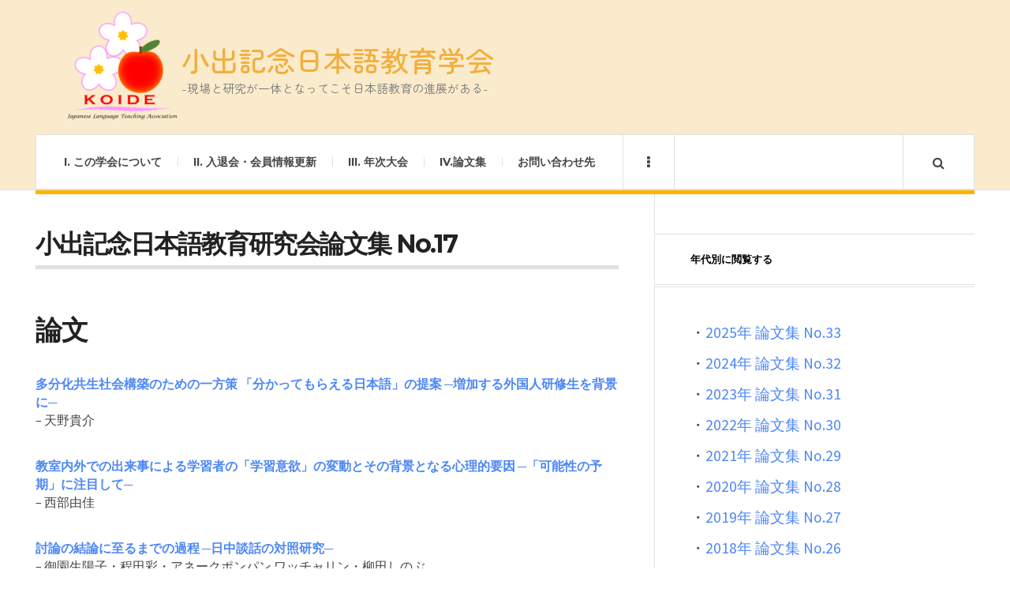

--- FILE ---
content_type: text/html; charset=UTF-8
request_url: https://koidekinen.org/2009-17
body_size: 9025
content:
<!DOCTYPE html>
<html lang="ja">
<head>
	<meta charset="UTF-8" />
	<meta name="viewport" content="width=device-width, initial-scale=1" />
    <link rel="pingback" href="https://koidekinen.org/wp/xmlrpc.php" />
  <script>
  (function(d) {
    var config = {
      kitId: 'ock7uts',
      scriptTimeout: 3000,
      async: true
    },
    h=d.documentElement,t=setTimeout(function(){h.className=h.className.replace(/\bwf-loading\b/g,"")+" wf-inactive";},config.scriptTimeout),tk=d.createElement("script"),f=false,s=d.getElementsByTagName("script")[0],a;h.className+=" wf-loading";tk.src='https://use.typekit.net/'+config.kitId+'.js';tk.async=true;tk.onload=tk.onreadystatechange=function(){a=this.readyState;if(f||a&&a!="complete"&&a!="loaded")return;f=true;clearTimeout(t);try{Typekit.load(config)}catch(e){}};s.parentNode.insertBefore(tk,s)
  })(document);
</script>
    <title>小出記念日本語教育研究会論文集 No.17 &#8211; 小出記念日本語教育学会</title>
<meta name='robots' content='max-image-preview:large' />
	<style>img:is([sizes="auto" i], [sizes^="auto," i]) { contain-intrinsic-size: 3000px 1500px }</style>
	<link rel='dns-prefetch' href='//use.fontawesome.com' />
<link rel='dns-prefetch' href='//fonts.googleapis.com' />
<link rel="alternate" type="application/rss+xml" title="小出記念日本語教育学会 &raquo; フィード" href="https://koidekinen.org/feed" />
<link rel="alternate" type="application/rss+xml" title="小出記念日本語教育学会 &raquo; コメントフィード" href="https://koidekinen.org/comments/feed" />
<script type="text/javascript">
/* <![CDATA[ */
window._wpemojiSettings = {"baseUrl":"https:\/\/s.w.org\/images\/core\/emoji\/16.0.1\/72x72\/","ext":".png","svgUrl":"https:\/\/s.w.org\/images\/core\/emoji\/16.0.1\/svg\/","svgExt":".svg","source":{"concatemoji":"https:\/\/koidekinen.org\/wp\/wp-includes\/js\/wp-emoji-release.min.js?ver=6.8.3"}};
/*! This file is auto-generated */
!function(s,n){var o,i,e;function c(e){try{var t={supportTests:e,timestamp:(new Date).valueOf()};sessionStorage.setItem(o,JSON.stringify(t))}catch(e){}}function p(e,t,n){e.clearRect(0,0,e.canvas.width,e.canvas.height),e.fillText(t,0,0);var t=new Uint32Array(e.getImageData(0,0,e.canvas.width,e.canvas.height).data),a=(e.clearRect(0,0,e.canvas.width,e.canvas.height),e.fillText(n,0,0),new Uint32Array(e.getImageData(0,0,e.canvas.width,e.canvas.height).data));return t.every(function(e,t){return e===a[t]})}function u(e,t){e.clearRect(0,0,e.canvas.width,e.canvas.height),e.fillText(t,0,0);for(var n=e.getImageData(16,16,1,1),a=0;a<n.data.length;a++)if(0!==n.data[a])return!1;return!0}function f(e,t,n,a){switch(t){case"flag":return n(e,"\ud83c\udff3\ufe0f\u200d\u26a7\ufe0f","\ud83c\udff3\ufe0f\u200b\u26a7\ufe0f")?!1:!n(e,"\ud83c\udde8\ud83c\uddf6","\ud83c\udde8\u200b\ud83c\uddf6")&&!n(e,"\ud83c\udff4\udb40\udc67\udb40\udc62\udb40\udc65\udb40\udc6e\udb40\udc67\udb40\udc7f","\ud83c\udff4\u200b\udb40\udc67\u200b\udb40\udc62\u200b\udb40\udc65\u200b\udb40\udc6e\u200b\udb40\udc67\u200b\udb40\udc7f");case"emoji":return!a(e,"\ud83e\udedf")}return!1}function g(e,t,n,a){var r="undefined"!=typeof WorkerGlobalScope&&self instanceof WorkerGlobalScope?new OffscreenCanvas(300,150):s.createElement("canvas"),o=r.getContext("2d",{willReadFrequently:!0}),i=(o.textBaseline="top",o.font="600 32px Arial",{});return e.forEach(function(e){i[e]=t(o,e,n,a)}),i}function t(e){var t=s.createElement("script");t.src=e,t.defer=!0,s.head.appendChild(t)}"undefined"!=typeof Promise&&(o="wpEmojiSettingsSupports",i=["flag","emoji"],n.supports={everything:!0,everythingExceptFlag:!0},e=new Promise(function(e){s.addEventListener("DOMContentLoaded",e,{once:!0})}),new Promise(function(t){var n=function(){try{var e=JSON.parse(sessionStorage.getItem(o));if("object"==typeof e&&"number"==typeof e.timestamp&&(new Date).valueOf()<e.timestamp+604800&&"object"==typeof e.supportTests)return e.supportTests}catch(e){}return null}();if(!n){if("undefined"!=typeof Worker&&"undefined"!=typeof OffscreenCanvas&&"undefined"!=typeof URL&&URL.createObjectURL&&"undefined"!=typeof Blob)try{var e="postMessage("+g.toString()+"("+[JSON.stringify(i),f.toString(),p.toString(),u.toString()].join(",")+"));",a=new Blob([e],{type:"text/javascript"}),r=new Worker(URL.createObjectURL(a),{name:"wpTestEmojiSupports"});return void(r.onmessage=function(e){c(n=e.data),r.terminate(),t(n)})}catch(e){}c(n=g(i,f,p,u))}t(n)}).then(function(e){for(var t in e)n.supports[t]=e[t],n.supports.everything=n.supports.everything&&n.supports[t],"flag"!==t&&(n.supports.everythingExceptFlag=n.supports.everythingExceptFlag&&n.supports[t]);n.supports.everythingExceptFlag=n.supports.everythingExceptFlag&&!n.supports.flag,n.DOMReady=!1,n.readyCallback=function(){n.DOMReady=!0}}).then(function(){return e}).then(function(){var e;n.supports.everything||(n.readyCallback(),(e=n.source||{}).concatemoji?t(e.concatemoji):e.wpemoji&&e.twemoji&&(t(e.twemoji),t(e.wpemoji)))}))}((window,document),window._wpemojiSettings);
/* ]]> */
</script>
<style id='wp-emoji-styles-inline-css' type='text/css'>

	img.wp-smiley, img.emoji {
		display: inline !important;
		border: none !important;
		box-shadow: none !important;
		height: 1em !important;
		width: 1em !important;
		margin: 0 0.07em !important;
		vertical-align: -0.1em !important;
		background: none !important;
		padding: 0 !important;
	}
</style>
<link rel='stylesheet' id='wp-block-library-css' href='https://koidekinen.org/wp/wp-includes/css/dist/block-library/style.min.css?ver=6.8.3' type='text/css' media='all' />
<style id='classic-theme-styles-inline-css' type='text/css'>
/*! This file is auto-generated */
.wp-block-button__link{color:#fff;background-color:#32373c;border-radius:9999px;box-shadow:none;text-decoration:none;padding:calc(.667em + 2px) calc(1.333em + 2px);font-size:1.125em}.wp-block-file__button{background:#32373c;color:#fff;text-decoration:none}
</style>
<style id='font-awesome-svg-styles-default-inline-css' type='text/css'>
.svg-inline--fa {
  display: inline-block;
  height: 1em;
  overflow: visible;
  vertical-align: -.125em;
}
</style>
<link rel='stylesheet' id='font-awesome-svg-styles-css' href='https://koidekinen.org/wp/wp-content/uploads/font-awesome/v6.4.0/css/svg-with-js.css' type='text/css' media='all' />
<style id='font-awesome-svg-styles-inline-css' type='text/css'>
   .wp-block-font-awesome-icon svg::before,
   .wp-rich-text-font-awesome-icon svg::before {content: unset;}
</style>
<style id='global-styles-inline-css' type='text/css'>
:root{--wp--preset--aspect-ratio--square: 1;--wp--preset--aspect-ratio--4-3: 4/3;--wp--preset--aspect-ratio--3-4: 3/4;--wp--preset--aspect-ratio--3-2: 3/2;--wp--preset--aspect-ratio--2-3: 2/3;--wp--preset--aspect-ratio--16-9: 16/9;--wp--preset--aspect-ratio--9-16: 9/16;--wp--preset--color--black: #000000;--wp--preset--color--cyan-bluish-gray: #abb8c3;--wp--preset--color--white: #ffffff;--wp--preset--color--pale-pink: #f78da7;--wp--preset--color--vivid-red: #cf2e2e;--wp--preset--color--luminous-vivid-orange: #ff6900;--wp--preset--color--luminous-vivid-amber: #fcb900;--wp--preset--color--light-green-cyan: #7bdcb5;--wp--preset--color--vivid-green-cyan: #00d084;--wp--preset--color--pale-cyan-blue: #8ed1fc;--wp--preset--color--vivid-cyan-blue: #0693e3;--wp--preset--color--vivid-purple: #9b51e0;--wp--preset--gradient--vivid-cyan-blue-to-vivid-purple: linear-gradient(135deg,rgba(6,147,227,1) 0%,rgb(155,81,224) 100%);--wp--preset--gradient--light-green-cyan-to-vivid-green-cyan: linear-gradient(135deg,rgb(122,220,180) 0%,rgb(0,208,130) 100%);--wp--preset--gradient--luminous-vivid-amber-to-luminous-vivid-orange: linear-gradient(135deg,rgba(252,185,0,1) 0%,rgba(255,105,0,1) 100%);--wp--preset--gradient--luminous-vivid-orange-to-vivid-red: linear-gradient(135deg,rgba(255,105,0,1) 0%,rgb(207,46,46) 100%);--wp--preset--gradient--very-light-gray-to-cyan-bluish-gray: linear-gradient(135deg,rgb(238,238,238) 0%,rgb(169,184,195) 100%);--wp--preset--gradient--cool-to-warm-spectrum: linear-gradient(135deg,rgb(74,234,220) 0%,rgb(151,120,209) 20%,rgb(207,42,186) 40%,rgb(238,44,130) 60%,rgb(251,105,98) 80%,rgb(254,248,76) 100%);--wp--preset--gradient--blush-light-purple: linear-gradient(135deg,rgb(255,206,236) 0%,rgb(152,150,240) 100%);--wp--preset--gradient--blush-bordeaux: linear-gradient(135deg,rgb(254,205,165) 0%,rgb(254,45,45) 50%,rgb(107,0,62) 100%);--wp--preset--gradient--luminous-dusk: linear-gradient(135deg,rgb(255,203,112) 0%,rgb(199,81,192) 50%,rgb(65,88,208) 100%);--wp--preset--gradient--pale-ocean: linear-gradient(135deg,rgb(255,245,203) 0%,rgb(182,227,212) 50%,rgb(51,167,181) 100%);--wp--preset--gradient--electric-grass: linear-gradient(135deg,rgb(202,248,128) 0%,rgb(113,206,126) 100%);--wp--preset--gradient--midnight: linear-gradient(135deg,rgb(2,3,129) 0%,rgb(40,116,252) 100%);--wp--preset--font-size--small: 13px;--wp--preset--font-size--medium: 20px;--wp--preset--font-size--large: 36px;--wp--preset--font-size--x-large: 42px;--wp--preset--spacing--20: 0.44rem;--wp--preset--spacing--30: 0.67rem;--wp--preset--spacing--40: 1rem;--wp--preset--spacing--50: 1.5rem;--wp--preset--spacing--60: 2.25rem;--wp--preset--spacing--70: 3.38rem;--wp--preset--spacing--80: 5.06rem;--wp--preset--shadow--natural: 6px 6px 9px rgba(0, 0, 0, 0.2);--wp--preset--shadow--deep: 12px 12px 50px rgba(0, 0, 0, 0.4);--wp--preset--shadow--sharp: 6px 6px 0px rgba(0, 0, 0, 0.2);--wp--preset--shadow--outlined: 6px 6px 0px -3px rgba(255, 255, 255, 1), 6px 6px rgba(0, 0, 0, 1);--wp--preset--shadow--crisp: 6px 6px 0px rgba(0, 0, 0, 1);}:where(.is-layout-flex){gap: 0.5em;}:where(.is-layout-grid){gap: 0.5em;}body .is-layout-flex{display: flex;}.is-layout-flex{flex-wrap: wrap;align-items: center;}.is-layout-flex > :is(*, div){margin: 0;}body .is-layout-grid{display: grid;}.is-layout-grid > :is(*, div){margin: 0;}:where(.wp-block-columns.is-layout-flex){gap: 2em;}:where(.wp-block-columns.is-layout-grid){gap: 2em;}:where(.wp-block-post-template.is-layout-flex){gap: 1.25em;}:where(.wp-block-post-template.is-layout-grid){gap: 1.25em;}.has-black-color{color: var(--wp--preset--color--black) !important;}.has-cyan-bluish-gray-color{color: var(--wp--preset--color--cyan-bluish-gray) !important;}.has-white-color{color: var(--wp--preset--color--white) !important;}.has-pale-pink-color{color: var(--wp--preset--color--pale-pink) !important;}.has-vivid-red-color{color: var(--wp--preset--color--vivid-red) !important;}.has-luminous-vivid-orange-color{color: var(--wp--preset--color--luminous-vivid-orange) !important;}.has-luminous-vivid-amber-color{color: var(--wp--preset--color--luminous-vivid-amber) !important;}.has-light-green-cyan-color{color: var(--wp--preset--color--light-green-cyan) !important;}.has-vivid-green-cyan-color{color: var(--wp--preset--color--vivid-green-cyan) !important;}.has-pale-cyan-blue-color{color: var(--wp--preset--color--pale-cyan-blue) !important;}.has-vivid-cyan-blue-color{color: var(--wp--preset--color--vivid-cyan-blue) !important;}.has-vivid-purple-color{color: var(--wp--preset--color--vivid-purple) !important;}.has-black-background-color{background-color: var(--wp--preset--color--black) !important;}.has-cyan-bluish-gray-background-color{background-color: var(--wp--preset--color--cyan-bluish-gray) !important;}.has-white-background-color{background-color: var(--wp--preset--color--white) !important;}.has-pale-pink-background-color{background-color: var(--wp--preset--color--pale-pink) !important;}.has-vivid-red-background-color{background-color: var(--wp--preset--color--vivid-red) !important;}.has-luminous-vivid-orange-background-color{background-color: var(--wp--preset--color--luminous-vivid-orange) !important;}.has-luminous-vivid-amber-background-color{background-color: var(--wp--preset--color--luminous-vivid-amber) !important;}.has-light-green-cyan-background-color{background-color: var(--wp--preset--color--light-green-cyan) !important;}.has-vivid-green-cyan-background-color{background-color: var(--wp--preset--color--vivid-green-cyan) !important;}.has-pale-cyan-blue-background-color{background-color: var(--wp--preset--color--pale-cyan-blue) !important;}.has-vivid-cyan-blue-background-color{background-color: var(--wp--preset--color--vivid-cyan-blue) !important;}.has-vivid-purple-background-color{background-color: var(--wp--preset--color--vivid-purple) !important;}.has-black-border-color{border-color: var(--wp--preset--color--black) !important;}.has-cyan-bluish-gray-border-color{border-color: var(--wp--preset--color--cyan-bluish-gray) !important;}.has-white-border-color{border-color: var(--wp--preset--color--white) !important;}.has-pale-pink-border-color{border-color: var(--wp--preset--color--pale-pink) !important;}.has-vivid-red-border-color{border-color: var(--wp--preset--color--vivid-red) !important;}.has-luminous-vivid-orange-border-color{border-color: var(--wp--preset--color--luminous-vivid-orange) !important;}.has-luminous-vivid-amber-border-color{border-color: var(--wp--preset--color--luminous-vivid-amber) !important;}.has-light-green-cyan-border-color{border-color: var(--wp--preset--color--light-green-cyan) !important;}.has-vivid-green-cyan-border-color{border-color: var(--wp--preset--color--vivid-green-cyan) !important;}.has-pale-cyan-blue-border-color{border-color: var(--wp--preset--color--pale-cyan-blue) !important;}.has-vivid-cyan-blue-border-color{border-color: var(--wp--preset--color--vivid-cyan-blue) !important;}.has-vivid-purple-border-color{border-color: var(--wp--preset--color--vivid-purple) !important;}.has-vivid-cyan-blue-to-vivid-purple-gradient-background{background: var(--wp--preset--gradient--vivid-cyan-blue-to-vivid-purple) !important;}.has-light-green-cyan-to-vivid-green-cyan-gradient-background{background: var(--wp--preset--gradient--light-green-cyan-to-vivid-green-cyan) !important;}.has-luminous-vivid-amber-to-luminous-vivid-orange-gradient-background{background: var(--wp--preset--gradient--luminous-vivid-amber-to-luminous-vivid-orange) !important;}.has-luminous-vivid-orange-to-vivid-red-gradient-background{background: var(--wp--preset--gradient--luminous-vivid-orange-to-vivid-red) !important;}.has-very-light-gray-to-cyan-bluish-gray-gradient-background{background: var(--wp--preset--gradient--very-light-gray-to-cyan-bluish-gray) !important;}.has-cool-to-warm-spectrum-gradient-background{background: var(--wp--preset--gradient--cool-to-warm-spectrum) !important;}.has-blush-light-purple-gradient-background{background: var(--wp--preset--gradient--blush-light-purple) !important;}.has-blush-bordeaux-gradient-background{background: var(--wp--preset--gradient--blush-bordeaux) !important;}.has-luminous-dusk-gradient-background{background: var(--wp--preset--gradient--luminous-dusk) !important;}.has-pale-ocean-gradient-background{background: var(--wp--preset--gradient--pale-ocean) !important;}.has-electric-grass-gradient-background{background: var(--wp--preset--gradient--electric-grass) !important;}.has-midnight-gradient-background{background: var(--wp--preset--gradient--midnight) !important;}.has-small-font-size{font-size: var(--wp--preset--font-size--small) !important;}.has-medium-font-size{font-size: var(--wp--preset--font-size--medium) !important;}.has-large-font-size{font-size: var(--wp--preset--font-size--large) !important;}.has-x-large-font-size{font-size: var(--wp--preset--font-size--x-large) !important;}
:where(.wp-block-post-template.is-layout-flex){gap: 1.25em;}:where(.wp-block-post-template.is-layout-grid){gap: 1.25em;}
:where(.wp-block-columns.is-layout-flex){gap: 2em;}:where(.wp-block-columns.is-layout-grid){gap: 2em;}
:root :where(.wp-block-pullquote){font-size: 1.5em;line-height: 1.6;}
</style>
<link rel='stylesheet' id='font-awesome-official-css' href='https://use.fontawesome.com/releases/v6.4.0/css/all.css' type='text/css' media='all' integrity="sha384-iw3OoTErCYJJB9mCa8LNS2hbsQ7M3C0EpIsO/H5+EGAkPGc6rk+V8i04oW/K5xq0" crossorigin="anonymous" />
<link rel='stylesheet' id='ac_style-css' href='https://koidekinen.org/wp/wp-content/themes/justwrite_child/style.css?ver=2.0.3.5' type='text/css' media='all' />
<link rel='stylesheet' id='ac_icons-css' href='https://koidekinen.org/wp/wp-content/themes/justwrite/assets/icons/css/font-awesome.min.css?ver=4.7.0' type='text/css' media='all' />
<link rel='stylesheet' id='ac_webfonts_style1-css' href='//fonts.googleapis.com/css?family=Montserrat%3A400%2C700%7CQuestrial%7CArimo%3A400%2C700%7CSource+Sans+Pro%3A400%2C700%2C400italic%2C700italic' type='text/css' media='all' />
<link rel='stylesheet' id='font-awesome-official-v4shim-css' href='https://use.fontawesome.com/releases/v6.4.0/css/v4-shims.css' type='text/css' media='all' integrity="sha384-TjXU13dTMPo+5ZlOUI1IGXvpmajjoetPqbUJqTx+uZ1bGwylKHNEItuVe/mg/H6l" crossorigin="anonymous" />
<script type="text/javascript" src="https://koidekinen.org/wp/wp-includes/js/jquery/jquery.min.js?ver=3.7.1" id="jquery-core-js"></script>
<script type="text/javascript" src="https://koidekinen.org/wp/wp-includes/js/jquery/jquery-migrate.min.js?ver=3.4.1" id="jquery-migrate-js"></script>
<script type="text/javascript" src="https://koidekinen.org/wp/wp-content/themes/justwrite/assets/js/html5.js?ver=3.7.0" id="ac_js_html5-js"></script>
<link rel="https://api.w.org/" href="https://koidekinen.org/wp-json/" /><link rel="alternate" title="JSON" type="application/json" href="https://koidekinen.org/wp-json/wp/v2/pages/2692" /><link rel="EditURI" type="application/rsd+xml" title="RSD" href="https://koidekinen.org/wp/xmlrpc.php?rsd" />
<meta name="generator" content="WordPress 6.8.3" />
<link rel="canonical" href="https://koidekinen.org/2009-17" />
<link rel='shortlink' href='https://koidekinen.org/?p=2692' />
<link rel="alternate" title="oEmbed (JSON)" type="application/json+oembed" href="https://koidekinen.org/wp-json/oembed/1.0/embed?url=https%3A%2F%2Fkoidekinen.org%2F2009-17" />
<link rel="alternate" title="oEmbed (XML)" type="text/xml+oembed" href="https://koidekinen.org/wp-json/oembed/1.0/embed?url=https%3A%2F%2Fkoidekinen.org%2F2009-17&#038;format=xml" />
      <!-- Customizer - Saved Styles-->
      <style type="text/css">
		a:hover{color:#416ea8;}.logo a, .logo a:visited, .logo a:hover{color:#f2af3e;}.header-wrap{background-color:#faebcc;}.logo .description{color:#787878;}				
			</style><!-- END Customizer - Saved Styles -->
	
<!-- BEGIN: WP Social Bookmarking Light HEAD --><script>
    (function (d, s, id) {
        var js, fjs = d.getElementsByTagName(s)[0];
        if (d.getElementById(id)) return;
        js = d.createElement(s);
        js.id = id;
        js.src = "//connect.facebook.net/ja_JP/sdk.js#xfbml=1&version=v2.7";
        fjs.parentNode.insertBefore(js, fjs);
    }(document, 'script', 'facebook-jssdk'));
</script>
<style type="text/css">.wp_social_bookmarking_light{
    border: 0 !important;
    padding: 10px 0 20px 0 !important;
    margin: 0 !important;
}
.wp_social_bookmarking_light div{
    float: left !important;
    border: 0 !important;
    padding: 0 !important;
    margin: 0 5px 0px 0 !important;
    min-height: 30px !important;
    line-height: 18px !important;
    text-indent: 0 !important;
}
.wp_social_bookmarking_light img{
    border: 0 !important;
    padding: 0;
    margin: 0;
    vertical-align: top !important;
}
.wp_social_bookmarking_light_clear{
    clear: both !important;
}
#fb-root{
    display: none;
}
.wsbl_twitter{
    width: 100px;
}
.wsbl_facebook_like iframe{
    max-width: none !important;
}
</style>
<!-- END: WP Social Bookmarking Light HEAD -->
<link rel="icon" href="https://koidekinen.org/wp/wp-content/uploads/2022/10/cropped-new-logo-32x32.png" sizes="32x32" />
<link rel="icon" href="https://koidekinen.org/wp/wp-content/uploads/2022/10/cropped-new-logo-192x192.png" sizes="192x192" />
<link rel="apple-touch-icon" href="https://koidekinen.org/wp/wp-content/uploads/2022/10/cropped-new-logo-180x180.png" />
<meta name="msapplication-TileImage" content="https://koidekinen.org/wp/wp-content/uploads/2022/10/cropped-new-logo-270x270.png" />
<style id="kirki-inline-styles"></style></head>

<body class="wp-singular page-template page-template-page-templates page-template-template-page-paper page-template-page-templatestemplate-page-paper-php page page-id-2692 wp-theme-justwrite wp-child-theme-justwrite_child">

<header id="main-header" class="header-wrap">

<div class="wrap">

	<div class="top logo-image clearfix">
    
    	<div class="logo logo-image">
        	<a href="https://koidekinen.org" title="小出記念日本語教育学会" class="logo-contents logo-image"><img src="https://koidekinen.org/wp/wp-content/uploads/2022/10/cropped-new-logo.png" alt="小出記念日本語教育学会" /></a>
                        <div class="sitename">
              <p><a href="https://koidekinen.org" title="小出記念日本語教育学会" class="logo-contents logo-text">小出記念日本語教育学会</a></p>
              <p class="site-descr">-現場と研究が一体となってこそ日本語教育の進展がある-</p>
            </div>
                    </div><!-- END .logo -->
        
                
    </div><!-- END .top -->
    
    
    <nav class="menu-wrap" role="navigation">
		<ul class="menu-main mobile-menu superfish"><li id="menu-item-244" class="menu-item menu-item-type-post_type menu-item-object-page menu-item-home menu-item-244"><a href="https://koidekinen.org/">I. この学会について</a></li>
<li id="menu-item-1255" class="menu-item menu-item-type-post_type menu-item-object-page menu-item-1255"><a href="https://koidekinen.org/nyutaikai">II. 入退会・会員情報更新</a></li>
<li id="menu-item-245" class="menu-item menu-item-type-taxonomy menu-item-object-category menu-item-245"><a href="https://koidekinen.org/archives/category/conference">III. 年次大会</a></li>
<li id="menu-item-2862" class="menu-item menu-item-type-post_type menu-item-object-page menu-item-has-children menu-item-2862"><a href="https://koidekinen.org/journal">IV.論文集</a>
<ul class="sub-menu">
	<li id="menu-item-1564" class="menu-item menu-item-type-post_type menu-item-object-page menu-item-1564"><a href="https://koidekinen.org/journal/toko_kitei_33">論文集 投稿規定</a></li>
</ul>
</li>
<li id="menu-item-1646" class="menu-item menu-item-type-post_type menu-item-object-page menu-item-1646"><a href="https://koidekinen.org/intro/toiawase">お問い合わせ先</a></li>
</ul>        
        <a href="#" class="mobile-menu-button"><i class="fa fa-navicon"></i> </a>
                        <a href="#" class="browse-more" id="browse-more"><i class="fa fa-ellipsis-v"></i> </a>
                        <a href="#" class="search-button"><i class="fa fa-search"></i> </a>
                
        
        
        <div class="search-wrap nobs">
        	<form role="search" id="header-search" method="get" class="search-form" action="https://koidekinen.org/">
            	<input type="submit" class="search-submit" value="Search" />
            	<div class="field-wrap">
					<input type="search" class="search-field" placeholder="type your keywords ..." value="" name="s" title="Search for:" />
				</div>
			</form>
        </div><!-- END .search-wrap -->
        
    </nav><!-- END .menu-wrap -->
    
        
</div><!-- END .wrap -->
</header><!-- END .header-wrap -->


<div class="wrap" id="content-wrap">


<section class="container clearfix">
<div class="wrap-template-1 clearfix">
    
    <section class="content-wrap clearfix" role="main">
    	
        <section class="posts-wrap single-style-template-1 clearfix">
        
			
        
        	<article id="page-2692" class="single-template-1 page-template-article clearfix post-2692 page type-page status-publish hentry">
            	<div class="post-content">
            	
                	<h2 class="title">小出記念日本語教育研究会論文集 No.17</h2>                    
                    <div class="single-content">
                    	
<h2 class="wp-block-heading"><strong>論文</strong></h2>



<p><a href="https://koidekinen.org/archives/research/2009-amano" data-type="research" data-id="2360"><strong>多分化共生社会構築のための一方策 「分かってもらえる日本語」の提案 ─増加する外国人研修生を背景に─</strong></a><br>&#8211; 天野貴介</p>



<p><strong><a href="https://koidekinen.org/archives/research/2009-nishibe" data-type="research" data-id="2361">教室内外での出来事による学習者の「学習意欲」の変動とその背景となる心理的要因 ─「可能性の予期」に注目して─</a><br></strong>&#8211; 西部由佳</p>



<p><a href="https://koidekinen.org/archives/research/2009-mhay" data-type="research" data-id="2362"><strong>討論の結論に至るまでの過程 ─日中談話の対照研究─</strong></a><br>&#8211; 御園生陽子・程田彩・アネークポンパン ワッチャリン・柳田しのぶ</p>



<p><a href="https://koidekinen.org/archives/research/2009-mengyun" data-type="research" data-id="2363"><strong>中国人日本語上級学習者の語用論的特徴の一考察 ─依頼に対する断りパターンから─</strong></a><br>&#8211; 蒙 韞</p>



<h2 class="wp-block-heading"><strong>第17回小出記念日本語教育研究会より</strong></h2>



<p>プログラム</p>



<p>基調講演<br>「学習者の多様化に対応する読解教育 ─リテラシー教育としての読解力育成─」 &#8211; 石井恵理子</p>



<p>ワークショップ</p>



<ul class="wp-block-list">
<li>年少者に対する読解教育 &#8211; 石井恵理子</li>



<li>『年少者に対する読解教育』ワークショップ報告 &#8211; 樋口万喜子</li>



<li>成人定住者に対する読解教育 ─のしろ日本語学習会での実践を事例として─ &#8211; 北川裕子</li>



<li>『成人定住者に対する読解教育 ─のしろ日本語学習会での実践を事例として─』ワークショップ報告会 &#8211; 河北祐子</li>



<li>留学生に対する読解教育 &#8211; 二通信子</li>



<li>ワークショップ『留学生に対する読解教育』 &#8211; 嶋田和子</li>
</ul>



<p>研究発表要旨</p>
                    </div><!-- END .single-content -->
                
            	</div>
            </article>
        	
				
        </section><!-- END .posts-wrap -->
        
                
 	</section><!-- END .content-wrap -->
    
    
<section class="sidebar posts-sidebar clearfix"> 
  <aside class="side-box clearfix widget widget_recent_entries"><div class="sb-content clearfix">
		<h3 class="sidebar-heading">年代別に閲覧する</h3>
		<ul style="font-size: 120%;">
			<li>・<a href="/2025-33">2025年 論文集 No.33</a></li>
			<li>・<a href="/2024-32">2024年 論文集 No.32</a></li>
			<li>・<a href="/2023-31">2023年 論文集 No.31</a></li>
			<li>・<a href="/2022-30">2022年 論文集 No.30</a></li>
			<li>・<a href="/2021-29">2021年 論文集 No.29</a></li>
			<li>・<a href="/2020-28">2020年 論文集 No.28</a></li>
			<li>・<a href="/2019-27">2019年 論文集 No.27</a></li>
			<li>・<a href="/2018-26">2018年 論文集 No.26</a></li>
			<li>・<a href="/2017-25">2017年 論文集 No.25</a></li>
			<li>・<a href="/2016-24">2016年 論文集 No.24</a></li>
			<li>・<a href="/2015-23">2015年 論文集 No.23</a></li>
			<li>・<a href="/2014-22">2014年 論文集 No.22</a></li>
			<li>・<a href="/2013-21">2013年 論文集 No.21</a></li>
			<li>・<a href="/2012-20">2012年 論文集 No.20</a></li>
			<li>・<a href="/2011-19">2011年 論文集 No.19</a></li>
			<li>・<a href="/2010-18">2010年 論文集 No.18</a></li>
			<li>・<a href="/2009-17">2009年 論文集 No.17</a></li>
			<li>・<a href="/2008-16">2008年 論文集 No.16</a></li>
			<li>・<a href="/2007-15">2007年 論文集 No.15</a></li>
			<li>・<a href="/2006-14">2006年 論文集 No.14</a></li>
			<li>・<a href="/2005-13">2005年 論文集 No.13</a></li>
			<li>・<a href="/2004-12">2004年 論文集 No.12</a></li>
			<li>・<a href="/2003-11">2003年 論文集 No.11</a></li>
			<li>・<a href="/2002-10">2002年 論文集 No.10</a></li>
			<li>・<a href="/2001-09">2001年 論文集 No.09</a></li>
			<li>・<a href="/2000-08">2000年 論文集 No.08</a></li>
			<li>・<a href="/1999-07">1999年 論文集 No.07</a></li>
			<li>・<a href="/1998-06">1998年 論文集 No.06</a></li>
			<li>・<a href="/1996-05">1996年 論文集 No.05</a></li>
			<li>・<a href="/1995-04">1995年 論文集 No.04</a></li>
			<li>・<a href="/1995-03">1995年 論文集 No.03</a></li>
			<li>・<a href="/1994-02">1994年 論文集 No.02</a></li>
			<li>・<a href="/1993-01">1993年 論文集 No.01</a></li>
		</ul>

		</div></aside>
</section><!-- END .sidebar -->    
</div><!-- END .wrap-template-1 -->
</section><!-- END .container -->
    
		
                
		<footer id="main-footer" class="footer-wrap clearfix">
    		<aside class="footer-credits">
				<a href="https://koidekinen.org" title="小出記念日本語教育学会" rel="nofollow" class="blog-title">
	        		【事務局】<br />〒181‐8585 東京都三鷹市大沢3-10-2<br />国際基督教大学日本語教育プログラム<br />小澤研究室気付<br />(office.koide.kinen@gmail.com)
        		</a>
            	<strong class="copyright">Copyright &copy; KOIDEKINEN. All rights reserved.</strong>
                        	</aside><!-- END .footer-credits -->
			<a href="#" class="back-to-top"><i class="fa fa-angle-up"></i> </a>
		</footer><!-- END .footer-wrap -->
    	    </div><!-- END .wrap -->
    
    <script type="speculationrules">
{"prefetch":[{"source":"document","where":{"and":[{"href_matches":"\/*"},{"not":{"href_matches":["\/wp\/wp-*.php","\/wp\/wp-admin\/*","\/wp\/wp-content\/uploads\/*","\/wp\/wp-content\/*","\/wp\/wp-content\/plugins\/*","\/wp\/wp-content\/themes\/justwrite_child\/*","\/wp\/wp-content\/themes\/justwrite\/*","\/*\\?(.+)"]}},{"not":{"selector_matches":"a[rel~=\"nofollow\"]"}},{"not":{"selector_matches":".no-prefetch, .no-prefetch a"}}]},"eagerness":"conservative"}]}
</script>

<!-- BEGIN: WP Social Bookmarking Light FOOTER -->    <script>!function(d,s,id){var js,fjs=d.getElementsByTagName(s)[0],p=/^http:/.test(d.location)?'http':'https';if(!d.getElementById(id)){js=d.createElement(s);js.id=id;js.src=p+'://platform.twitter.com/widgets.js';fjs.parentNode.insertBefore(js,fjs);}}(document, 'script', 'twitter-wjs');</script>
    <script type="text/javascript" async deferdata-pin-hover=&quot;true&quot;0
            src="//assets.pinterest.com/js/pinit.js"></script><!-- END: WP Social Bookmarking Light FOOTER -->
<script type="text/javascript" src="https://koidekinen.org/wp/wp-content/themes/justwrite/assets/js/jquery.fitvids.js?ver=1.1" id="ac_js_fitvids-js"></script>
<script type="text/javascript" src="https://koidekinen.org/wp/wp-content/themes/justwrite/assets/js/menu-dropdown.js?ver=1.4.8" id="ac_js_menudropdown-js"></script>
<script type="text/javascript" src="https://koidekinen.org/wp/wp-content/themes/justwrite/assets/js/myscripts.js?ver=1.0.6" id="ac_js_myscripts-js"></script>
    
</body>
</html>
<!--
Performance optimized by W3 Total Cache. Learn more: https://www.boldgrid.com/w3-total-cache/


Served from: koidekinen.org @ 2026-01-19 04:39:07 by W3 Total Cache
-->

--- FILE ---
content_type: text/css
request_url: https://koidekinen.org/wp/wp-content/themes/justwrite_child/style.css?ver=2.0.3.5
body_size: 750
content:
/*
Template:justwrite
Theme Name:justwrite_child
Theme URI:http://koidekinen.org/
Description:justwrite の子テーマです
Author:Reo Onishi
Version:1.0
*/

@import url("../justwrite/style.css");

a, a:visited {
  color: #4d87f5;
}

.top, .top.logo-image, .menu-wrap, .sm-container, .container, .footer-wrap {
	/* Same Style */
	position: relative;
	width: 100%;
	max-width: 1400px;
	margin: 0 auto;
}

.footer-credits .blog-title {
	letter-spacing: 0;
	font-size: 15px;
	opacity: 1;
	text-transform: none;
}

.single-content ul, .single-content ol {padding-left:30px;}

.container {
	border-top-color: #ffb300;
}
a.logo-image img {
  max-width: 150px;
}
.logo {
  letter-spacing:0px;
  font-family: zen-maru-gothic, sans-serif;
  float: none;
}
.logo .logo-text {
  font-weight: 500;
}
.logo.logo-image {
  display: flex !important;
}
.top.logo-image {
  padding: 10px 0;
}
.sitename {
  display: block;
  position: relative;
  display: flex;
  flex-direction: column;
  justify-content: center;
}

.logo .sitename a {
  display: block;
  float: none;
}
.logo .sitename p {
  margin: 0;
}

.logo.logo-image .description,
.logo .description,
.site-descr {
  font-style: normal;
  font-family: zen-maru-gothic, sans-serif;
  font-weight: 400;
  font-size: 15px;
  float: none;
  color: #787878;
}
@media screen and (max-width: 650px) {
  .site-descr {
    font-size: 13px;
  }
}

.single-template-1 .title {font-size: 200%;}
.single-template-1 .single-content {font-size: 110%;}

.post-navigation a, .post-navigation span {line-height: 70px; font-size: 50px;}

.sidebar-heading {font-size: 13px; letter-spacing: 0;}

.post-content {
	width: 100%;
	float: none;
	padding: 0 0 0 45px;
	-ms-word-wrap: break-word;
	word-wrap: break-word;	
}

.post-template-1 .title {
	font-size: 20px;
	font-weight: 700;
	letter-spacing: 0;
	line-height: 110%;
	margin-bottom: 5px;
}

.topfeature .title {
	font-size: 200%;
	font-weight: 700;
	letter-spacing: 0;
	line-height: 110%;
	margin-bottom: 30px;
}

.post-template-1 p, .single-template-1 .single-content {
	font-size: 16px;
}